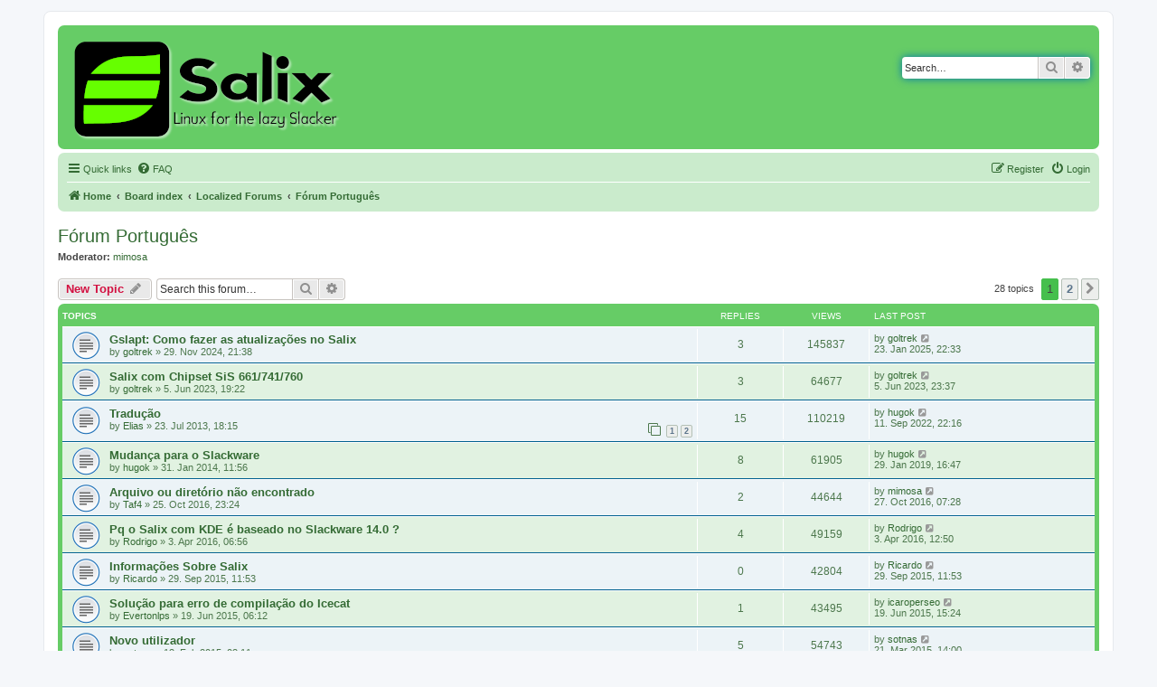

--- FILE ---
content_type: text/html; charset=UTF-8
request_url: https://forum.salixos.org/viewforum.php?f=36&sid=249f3668b8a0e316f22fee422f6172a8
body_size: 8257
content:
<!DOCTYPE html>
<html dir="ltr" lang="en-gb">
<head>
<meta charset="utf-8" />
<meta http-equiv="X-UA-Compatible" content="IE=edge">
<meta name="viewport" content="width=device-width, initial-scale=1" />

<title>Fórum Português - Salix Forums</title>

	<link rel="alternate" type="application/atom+xml" title="Feed - Salix Forums" href="/app.php/feed?sid=0f271dcb12e2fd18e19ec1cab126fe82">	<link rel="alternate" type="application/atom+xml" title="Feed - News" href="/app.php/feed/news?sid=0f271dcb12e2fd18e19ec1cab126fe82">						
	<link rel="canonical" href="https://forum.salixos.org/viewforum.php?f=36">

<!--
	phpBB style name: prosilver
	Based on style:   prosilver (this is the default phpBB3 style)
	Original author:  Tom Beddard ( http://www.subBlue.com/ )
	Modified by:
-->

<link href="./assets/css/font-awesome.min.css?assets_version=60" rel="stylesheet">
<link href="./styles/prosalix/theme/stylesheet.css?assets_version=60" rel="stylesheet">
<link href="./styles/prosalix/theme/en/stylesheet.css?assets_version=60" rel="stylesheet">




<!--[if lte IE 9]>
	<link href="./styles/prosalix/theme/tweaks.css?assets_version=60" rel="stylesheet">
<![endif]-->





</head>
<body id="phpbb" class="nojs notouch section-viewforum ltr ">


<div id="wrap" class="wrap">
	<a id="top" class="top-anchor" accesskey="t"></a>
	<div id="page-header">
		<div class="headerbar" role="banner">
					<div class="inner">

			<div id="site-description" class="site-description">
		<a id="logo" class="logo" href="https://salixos.org" title="Home">
					<span class="site_logo"></span>
				</a>
				<p class="skiplink"><a href="#start_here">Skip to content</a></p>
			</div>

									<div id="search-box" class="search-box search-header" role="search">
				<form action="./search.php?sid=0f271dcb12e2fd18e19ec1cab126fe82" method="get" id="search">
				<fieldset>
					<input name="keywords" id="keywords" type="search" maxlength="128" title="Search for keywords" class="inputbox search tiny" size="20" value="" placeholder="Search…" />
					<button class="button button-search" type="submit" title="Search">
						<i class="icon fa-search fa-fw" aria-hidden="true"></i><span class="sr-only">Search</span>
					</button>
					<a href="./search.php?sid=0f271dcb12e2fd18e19ec1cab126fe82" class="button button-search-end" title="Advanced search">
						<i class="icon fa-cog fa-fw" aria-hidden="true"></i><span class="sr-only">Advanced search</span>
					</a>
					<input type="hidden" name="sid" value="0f271dcb12e2fd18e19ec1cab126fe82" />

				</fieldset>
				</form>
			</div>
						
			</div>
					</div>
				<div class="navbar" role="navigation">
	<div class="inner">

	<ul id="nav-main" class="nav-main linklist" role="menubar">

		<li id="quick-links" class="quick-links dropdown-container responsive-menu" data-skip-responsive="true">
			<a href="#" class="dropdown-trigger">
				<i class="icon fa-bars fa-fw" aria-hidden="true"></i><span>Quick links</span>
			</a>
			<div class="dropdown">
				<div class="pointer"><div class="pointer-inner"></div></div>
				<ul class="dropdown-contents" role="menu">
					
											<li class="separator"></li>
																			<li>
								<a href="./search.php?search_id=unanswered&amp;sid=0f271dcb12e2fd18e19ec1cab126fe82" role="menuitem">
									<i class="icon fa-file-o fa-fw icon-gray" aria-hidden="true"></i><span>Unanswered topics</span>
								</a>
							</li>
							<li class="separator"></li>
							<li>
								<a href="./search.php?sid=0f271dcb12e2fd18e19ec1cab126fe82" role="menuitem">
									<i class="icon fa-search fa-fw" aria-hidden="true"></i><span>Search</span>
								</a>
							</li>
					
										<li class="separator"></li>

									</ul>
			</div>
		</li>

				<li data-skip-responsive="true">
			<a href="/app.php/help/faq?sid=0f271dcb12e2fd18e19ec1cab126fe82" rel="help" title="Frequently Asked Questions" role="menuitem">
				<i class="icon fa-question-circle fa-fw" aria-hidden="true"></i><span>FAQ</span>
			</a>
		</li>
						
			<li class="rightside"  data-skip-responsive="true">
			<a href="./ucp.php?mode=login&amp;redirect=viewforum.php%3Ff%3D36&amp;sid=0f271dcb12e2fd18e19ec1cab126fe82" title="Login" accesskey="x" role="menuitem">
				<i class="icon fa-power-off fa-fw" aria-hidden="true"></i><span>Login</span>
			</a>
		</li>
					<li class="rightside" data-skip-responsive="true">
				<a href="./ucp.php?mode=register&amp;sid=0f271dcb12e2fd18e19ec1cab126fe82" role="menuitem">
					<i class="icon fa-pencil-square-o  fa-fw" aria-hidden="true"></i><span>Register</span>
				</a>
			</li>
						</ul>

	<ul id="nav-breadcrumbs" class="nav-breadcrumbs linklist navlinks" role="menubar">
				
		
		<li class="breadcrumbs" itemscope itemtype="https://schema.org/BreadcrumbList">

							<span class="crumb" itemtype="https://schema.org/ListItem" itemprop="itemListElement" itemscope><a itemprop="item" href="https://salixos.org" data-navbar-reference="home"><i class="icon fa-home fa-fw" aria-hidden="true"></i><span itemprop="name">Home</span></a><meta itemprop="position" content="1" /></span>
			
							<span class="crumb" itemtype="https://schema.org/ListItem" itemprop="itemListElement" itemscope><a itemprop="item" href="./index.php?sid=0f271dcb12e2fd18e19ec1cab126fe82" accesskey="h" data-navbar-reference="index"><span itemprop="name">Board index</span></a><meta itemprop="position" content="2" /></span>

											
								<span class="crumb" itemtype="https://schema.org/ListItem" itemprop="itemListElement" itemscope data-forum-id="26"><a itemprop="item" href="./viewforum.php?f=26&amp;sid=0f271dcb12e2fd18e19ec1cab126fe82"><span itemprop="name">Localized Forums</span></a><meta itemprop="position" content="3" /></span>
															
								<span class="crumb" itemtype="https://schema.org/ListItem" itemprop="itemListElement" itemscope data-forum-id="36"><a itemprop="item" href="./viewforum.php?f=36&amp;sid=0f271dcb12e2fd18e19ec1cab126fe82"><span itemprop="name">Fórum Português</span></a><meta itemprop="position" content="4" /></span>
							
					</li>

		
					<li class="rightside responsive-search">
				<a href="./search.php?sid=0f271dcb12e2fd18e19ec1cab126fe82" title="View the advanced search options" role="menuitem">
					<i class="icon fa-search fa-fw" aria-hidden="true"></i><span class="sr-only">Search</span>
				</a>
			</li>
			</ul>

	</div>
</div>
	</div>

	
	<a id="start_here" class="anchor"></a>
	<div id="page-body" class="page-body" role="main">
		
		<h2 class="forum-title"><a href="./viewforum.php?f=36&amp;sid=0f271dcb12e2fd18e19ec1cab126fe82">Fórum Português</a></h2>
<div>
	<!-- NOTE: remove the style="display: none" when you want to have the forum description on the forum body -->
	<div style="display: none !important;">Portuguese forum<br /></div>	<p><strong>Moderator:</strong> <a href="./memberlist.php?mode=viewprofile&amp;u=439&amp;sid=0f271dcb12e2fd18e19ec1cab126fe82" class="username">mimosa</a></p></div>



	<div class="action-bar bar-top">

				
		<a href="./posting.php?mode=post&amp;f=36&amp;sid=0f271dcb12e2fd18e19ec1cab126fe82" class="button" title="Post a new topic">
							<span>New Topic</span> <i class="icon fa-pencil fa-fw" aria-hidden="true"></i>
					</a>
				
			<div class="search-box" role="search">
			<form method="get" id="forum-search" action="./search.php?sid=0f271dcb12e2fd18e19ec1cab126fe82">
			<fieldset>
				<input class="inputbox search tiny" type="search" name="keywords" id="search_keywords" size="20" placeholder="Search this forum…" />
				<button class="button button-search" type="submit" title="Search">
					<i class="icon fa-search fa-fw" aria-hidden="true"></i><span class="sr-only">Search</span>
				</button>
				<a href="./search.php?fid%5B%5D=36&amp;sid=0f271dcb12e2fd18e19ec1cab126fe82" class="button button-search-end" title="Advanced search">
					<i class="icon fa-cog fa-fw" aria-hidden="true"></i><span class="sr-only">Advanced search</span>
				</a>
				<input type="hidden" name="fid[0]" value="36" />
<input type="hidden" name="sid" value="0f271dcb12e2fd18e19ec1cab126fe82" />

			</fieldset>
			</form>
		</div>
	
	<div class="pagination">
				28 topics
					<ul>
		<li class="active"><span>1</span></li>
				<li><a class="button" href="./viewforum.php?f=36&amp;sid=0f271dcb12e2fd18e19ec1cab126fe82&amp;start=25" role="button">2</a></li>
				<li class="arrow next"><a class="button button-icon-only" href="./viewforum.php?f=36&amp;sid=0f271dcb12e2fd18e19ec1cab126fe82&amp;start=25" rel="next" role="button"><i class="icon fa-chevron-right fa-fw" aria-hidden="true"></i><span class="sr-only">Next</span></a></li>
	</ul>
			</div>

	</div>




	
			<div class="forumbg">
		<div class="inner">
		<ul class="topiclist">
			<li class="header">
				<dl class="row-item">
					<dt><div class="list-inner">Topics</div></dt>
					<dd class="posts">Replies</dd>
					<dd class="views">Views</dd>
					<dd class="lastpost"><span>Last post</span></dd>
				</dl>
			</li>
		</ul>
		<ul class="topiclist topics">
	
				<li class="row bg1">
						<dl class="row-item topic_read">
				<dt title="No unread posts">
										<div class="list-inner">
																		<a href="./viewtopic.php?t=8803&amp;sid=0f271dcb12e2fd18e19ec1cab126fe82" class="topictitle">Gslapt: Como fazer as atualizações no Salix</a>																								<br />
						
												<div class="responsive-show" style="display: none;">
							Last post by <a href="./memberlist.php?mode=viewprofile&amp;u=5709&amp;sid=0f271dcb12e2fd18e19ec1cab126fe82" class="username">goltrek</a> &laquo; <a href="./viewtopic.php?p=50091&amp;sid=0f271dcb12e2fd18e19ec1cab126fe82#p50091" title="Go to last post"><time datetime="2025-01-23T22:33:05+00:00">23. Jan 2025, 22:33</time></a>
													</div>
														<span class="responsive-show left-box" style="display: none;">Replies: <strong>3</strong></span>
													
						<div class="topic-poster responsive-hide left-box">
																												by <a href="./memberlist.php?mode=viewprofile&amp;u=5709&amp;sid=0f271dcb12e2fd18e19ec1cab126fe82" class="username">goltrek</a> &raquo; <time datetime="2024-11-29T21:38:17+00:00">29. Nov 2024, 21:38</time>
																				</div>

						
											</div>
				</dt>
				<dd class="posts">3 <dfn>Replies</dfn></dd>
				<dd class="views">145837 <dfn>Views</dfn></dd>
				<dd class="lastpost">
					<span><dfn>Last post </dfn>by <a href="./memberlist.php?mode=viewprofile&amp;u=5709&amp;sid=0f271dcb12e2fd18e19ec1cab126fe82" class="username">goltrek</a>													<a href="./viewtopic.php?p=50091&amp;sid=0f271dcb12e2fd18e19ec1cab126fe82#p50091" title="Go to last post">
								<i class="icon fa-external-link-square fa-fw icon-lightgray icon-md" aria-hidden="true"></i><span class="sr-only"></span>
							</a>
												<br /><time datetime="2025-01-23T22:33:05+00:00">23. Jan 2025, 22:33</time>
					</span>
				</dd>
			</dl>
					</li>
		
	

	
	
				<li class="row bg2">
						<dl class="row-item topic_read">
				<dt title="No unread posts">
										<div class="list-inner">
																		<a href="./viewtopic.php?t=8628&amp;sid=0f271dcb12e2fd18e19ec1cab126fe82" class="topictitle">Salix com Chipset SiS 661/741/760</a>																								<br />
						
												<div class="responsive-show" style="display: none;">
							Last post by <a href="./memberlist.php?mode=viewprofile&amp;u=5709&amp;sid=0f271dcb12e2fd18e19ec1cab126fe82" class="username">goltrek</a> &laquo; <a href="./viewtopic.php?p=49217&amp;sid=0f271dcb12e2fd18e19ec1cab126fe82#p49217" title="Go to last post"><time datetime="2023-06-05T23:37:23+00:00">5. Jun 2023, 23:37</time></a>
													</div>
														<span class="responsive-show left-box" style="display: none;">Replies: <strong>3</strong></span>
													
						<div class="topic-poster responsive-hide left-box">
																												by <a href="./memberlist.php?mode=viewprofile&amp;u=5709&amp;sid=0f271dcb12e2fd18e19ec1cab126fe82" class="username">goltrek</a> &raquo; <time datetime="2023-06-05T19:22:46+00:00">5. Jun 2023, 19:22</time>
																				</div>

						
											</div>
				</dt>
				<dd class="posts">3 <dfn>Replies</dfn></dd>
				<dd class="views">64677 <dfn>Views</dfn></dd>
				<dd class="lastpost">
					<span><dfn>Last post </dfn>by <a href="./memberlist.php?mode=viewprofile&amp;u=5709&amp;sid=0f271dcb12e2fd18e19ec1cab126fe82" class="username">goltrek</a>													<a href="./viewtopic.php?p=49217&amp;sid=0f271dcb12e2fd18e19ec1cab126fe82#p49217" title="Go to last post">
								<i class="icon fa-external-link-square fa-fw icon-lightgray icon-md" aria-hidden="true"></i><span class="sr-only"></span>
							</a>
												<br /><time datetime="2023-06-05T23:37:23+00:00">5. Jun 2023, 23:37</time>
					</span>
				</dd>
			</dl>
					</li>
		
	

	
	
				<li class="row bg1">
						<dl class="row-item topic_read">
				<dt title="No unread posts">
										<div class="list-inner">
																		<a href="./viewtopic.php?t=4796&amp;sid=0f271dcb12e2fd18e19ec1cab126fe82" class="topictitle">Tradução</a>																								<br />
						
												<div class="responsive-show" style="display: none;">
							Last post by <a href="./memberlist.php?mode=viewprofile&amp;u=2040&amp;sid=0f271dcb12e2fd18e19ec1cab126fe82" class="username">hugok</a> &laquo; <a href="./viewtopic.php?p=47994&amp;sid=0f271dcb12e2fd18e19ec1cab126fe82#p47994" title="Go to last post"><time datetime="2022-09-11T22:16:08+00:00">11. Sep 2022, 22:16</time></a>
													</div>
														<span class="responsive-show left-box" style="display: none;">Replies: <strong>15</strong></span>
													
						<div class="topic-poster responsive-hide left-box">
																												by <a href="./memberlist.php?mode=viewprofile&amp;u=3256&amp;sid=0f271dcb12e2fd18e19ec1cab126fe82" class="username">Elias</a> &raquo; <time datetime="2013-07-23T18:15:26+00:00">23. Jul 2013, 18:15</time>
																				</div>

												<div class="pagination">
							<span><i class="icon fa-clone fa-fw" aria-hidden="true"></i></span>
							<ul>
															<li><a class="button" href="./viewtopic.php?t=4796&amp;sid=0f271dcb12e2fd18e19ec1cab126fe82">1</a></li>
																							<li><a class="button" href="./viewtopic.php?t=4796&amp;sid=0f271dcb12e2fd18e19ec1cab126fe82&amp;start=10">2</a></li>
																																													</ul>
						</div>
						
											</div>
				</dt>
				<dd class="posts">15 <dfn>Replies</dfn></dd>
				<dd class="views">110219 <dfn>Views</dfn></dd>
				<dd class="lastpost">
					<span><dfn>Last post </dfn>by <a href="./memberlist.php?mode=viewprofile&amp;u=2040&amp;sid=0f271dcb12e2fd18e19ec1cab126fe82" class="username">hugok</a>													<a href="./viewtopic.php?p=47994&amp;sid=0f271dcb12e2fd18e19ec1cab126fe82#p47994" title="Go to last post">
								<i class="icon fa-external-link-square fa-fw icon-lightgray icon-md" aria-hidden="true"></i><span class="sr-only"></span>
							</a>
												<br /><time datetime="2022-09-11T22:16:08+00:00">11. Sep 2022, 22:16</time>
					</span>
				</dd>
			</dl>
					</li>
		
	

	
	
				<li class="row bg2">
						<dl class="row-item topic_read">
				<dt title="No unread posts">
										<div class="list-inner">
																		<a href="./viewtopic.php?t=5092&amp;sid=0f271dcb12e2fd18e19ec1cab126fe82" class="topictitle">Mudança para o Slackware</a>																								<br />
						
												<div class="responsive-show" style="display: none;">
							Last post by <a href="./memberlist.php?mode=viewprofile&amp;u=2040&amp;sid=0f271dcb12e2fd18e19ec1cab126fe82" class="username">hugok</a> &laquo; <a href="./viewtopic.php?p=44884&amp;sid=0f271dcb12e2fd18e19ec1cab126fe82#p44884" title="Go to last post"><time datetime="2019-01-29T16:47:24+00:00">29. Jan 2019, 16:47</time></a>
													</div>
														<span class="responsive-show left-box" style="display: none;">Replies: <strong>8</strong></span>
													
						<div class="topic-poster responsive-hide left-box">
																												by <a href="./memberlist.php?mode=viewprofile&amp;u=2040&amp;sid=0f271dcb12e2fd18e19ec1cab126fe82" class="username">hugok</a> &raquo; <time datetime="2014-01-31T11:56:53+00:00">31. Jan 2014, 11:56</time>
																				</div>

						
											</div>
				</dt>
				<dd class="posts">8 <dfn>Replies</dfn></dd>
				<dd class="views">61905 <dfn>Views</dfn></dd>
				<dd class="lastpost">
					<span><dfn>Last post </dfn>by <a href="./memberlist.php?mode=viewprofile&amp;u=2040&amp;sid=0f271dcb12e2fd18e19ec1cab126fe82" class="username">hugok</a>													<a href="./viewtopic.php?p=44884&amp;sid=0f271dcb12e2fd18e19ec1cab126fe82#p44884" title="Go to last post">
								<i class="icon fa-external-link-square fa-fw icon-lightgray icon-md" aria-hidden="true"></i><span class="sr-only"></span>
							</a>
												<br /><time datetime="2019-01-29T16:47:24+00:00">29. Jan 2019, 16:47</time>
					</span>
				</dd>
			</dl>
					</li>
		
	

	
	
				<li class="row bg1">
						<dl class="row-item topic_read">
				<dt title="No unread posts">
										<div class="list-inner">
																		<a href="./viewtopic.php?t=7128&amp;sid=0f271dcb12e2fd18e19ec1cab126fe82" class="topictitle">Arquivo ou diretório não encontrado</a>																								<br />
						
												<div class="responsive-show" style="display: none;">
							Last post by <a href="./memberlist.php?mode=viewprofile&amp;u=439&amp;sid=0f271dcb12e2fd18e19ec1cab126fe82" class="username">mimosa</a> &laquo; <a href="./viewtopic.php?p=41245&amp;sid=0f271dcb12e2fd18e19ec1cab126fe82#p41245" title="Go to last post"><time datetime="2016-10-27T07:28:17+00:00">27. Oct 2016, 07:28</time></a>
													</div>
														<span class="responsive-show left-box" style="display: none;">Replies: <strong>2</strong></span>
													
						<div class="topic-poster responsive-hide left-box">
																												by <a href="./memberlist.php?mode=viewprofile&amp;u=4439&amp;sid=0f271dcb12e2fd18e19ec1cab126fe82" class="username">Taf4</a> &raquo; <time datetime="2016-10-25T23:24:22+00:00">25. Oct 2016, 23:24</time>
																				</div>

						
											</div>
				</dt>
				<dd class="posts">2 <dfn>Replies</dfn></dd>
				<dd class="views">44644 <dfn>Views</dfn></dd>
				<dd class="lastpost">
					<span><dfn>Last post </dfn>by <a href="./memberlist.php?mode=viewprofile&amp;u=439&amp;sid=0f271dcb12e2fd18e19ec1cab126fe82" class="username">mimosa</a>													<a href="./viewtopic.php?p=41245&amp;sid=0f271dcb12e2fd18e19ec1cab126fe82#p41245" title="Go to last post">
								<i class="icon fa-external-link-square fa-fw icon-lightgray icon-md" aria-hidden="true"></i><span class="sr-only"></span>
							</a>
												<br /><time datetime="2016-10-27T07:28:17+00:00">27. Oct 2016, 07:28</time>
					</span>
				</dd>
			</dl>
					</li>
		
	

	
	
				<li class="row bg2">
						<dl class="row-item topic_read">
				<dt title="No unread posts">
										<div class="list-inner">
																		<a href="./viewtopic.php?t=6912&amp;sid=0f271dcb12e2fd18e19ec1cab126fe82" class="topictitle">Pq o Salix com KDE é baseado no Slackware 14.0 ?</a>																								<br />
						
												<div class="responsive-show" style="display: none;">
							Last post by <a href="./memberlist.php?mode=viewprofile&amp;u=4333&amp;sid=0f271dcb12e2fd18e19ec1cab126fe82" class="username">Rodrigo</a> &laquo; <a href="./viewtopic.php?p=39873&amp;sid=0f271dcb12e2fd18e19ec1cab126fe82#p39873" title="Go to last post"><time datetime="2016-04-03T12:50:05+00:00">3. Apr 2016, 12:50</time></a>
													</div>
														<span class="responsive-show left-box" style="display: none;">Replies: <strong>4</strong></span>
													
						<div class="topic-poster responsive-hide left-box">
																												by <a href="./memberlist.php?mode=viewprofile&amp;u=4333&amp;sid=0f271dcb12e2fd18e19ec1cab126fe82" class="username">Rodrigo</a> &raquo; <time datetime="2016-04-03T06:56:16+00:00">3. Apr 2016, 06:56</time>
																				</div>

						
											</div>
				</dt>
				<dd class="posts">4 <dfn>Replies</dfn></dd>
				<dd class="views">49159 <dfn>Views</dfn></dd>
				<dd class="lastpost">
					<span><dfn>Last post </dfn>by <a href="./memberlist.php?mode=viewprofile&amp;u=4333&amp;sid=0f271dcb12e2fd18e19ec1cab126fe82" class="username">Rodrigo</a>													<a href="./viewtopic.php?p=39873&amp;sid=0f271dcb12e2fd18e19ec1cab126fe82#p39873" title="Go to last post">
								<i class="icon fa-external-link-square fa-fw icon-lightgray icon-md" aria-hidden="true"></i><span class="sr-only"></span>
							</a>
												<br /><time datetime="2016-04-03T12:50:05+00:00">3. Apr 2016, 12:50</time>
					</span>
				</dd>
			</dl>
					</li>
		
	

	
	
				<li class="row bg1">
						<dl class="row-item topic_read">
				<dt title="No unread posts">
										<div class="list-inner">
																		<a href="./viewtopic.php?t=6677&amp;sid=0f271dcb12e2fd18e19ec1cab126fe82" class="topictitle">Informações Sobre Salix</a>																								<br />
						
												<div class="responsive-show" style="display: none;">
							Last post by <a href="./memberlist.php?mode=viewprofile&amp;u=4229&amp;sid=0f271dcb12e2fd18e19ec1cab126fe82" class="username">Ricardo</a> &laquo; <a href="./viewtopic.php?p=38620&amp;sid=0f271dcb12e2fd18e19ec1cab126fe82#p38620" title="Go to last post"><time datetime="2015-09-29T11:53:41+00:00">29. Sep 2015, 11:53</time></a>
													</div>
													
						<div class="topic-poster responsive-hide left-box">
																												by <a href="./memberlist.php?mode=viewprofile&amp;u=4229&amp;sid=0f271dcb12e2fd18e19ec1cab126fe82" class="username">Ricardo</a> &raquo; <time datetime="2015-09-29T11:53:41+00:00">29. Sep 2015, 11:53</time>
																				</div>

						
											</div>
				</dt>
				<dd class="posts">0 <dfn>Replies</dfn></dd>
				<dd class="views">42804 <dfn>Views</dfn></dd>
				<dd class="lastpost">
					<span><dfn>Last post </dfn>by <a href="./memberlist.php?mode=viewprofile&amp;u=4229&amp;sid=0f271dcb12e2fd18e19ec1cab126fe82" class="username">Ricardo</a>													<a href="./viewtopic.php?p=38620&amp;sid=0f271dcb12e2fd18e19ec1cab126fe82#p38620" title="Go to last post">
								<i class="icon fa-external-link-square fa-fw icon-lightgray icon-md" aria-hidden="true"></i><span class="sr-only"></span>
							</a>
												<br /><time datetime="2015-09-29T11:53:41+00:00">29. Sep 2015, 11:53</time>
					</span>
				</dd>
			</dl>
					</li>
		
	

	
	
				<li class="row bg2">
						<dl class="row-item topic_read">
				<dt title="No unread posts">
										<div class="list-inner">
																		<a href="./viewtopic.php?t=6581&amp;sid=0f271dcb12e2fd18e19ec1cab126fe82" class="topictitle">Solução para erro de compilação do Icecat</a>																								<br />
						
												<div class="responsive-show" style="display: none;">
							Last post by <a href="./memberlist.php?mode=viewprofile&amp;u=3943&amp;sid=0f271dcb12e2fd18e19ec1cab126fe82" class="username">icaroperseo</a> &laquo; <a href="./viewtopic.php?p=38145&amp;sid=0f271dcb12e2fd18e19ec1cab126fe82#p38145" title="Go to last post"><time datetime="2015-06-19T15:24:06+00:00">19. Jun 2015, 15:24</time></a>
													</div>
														<span class="responsive-show left-box" style="display: none;">Replies: <strong>1</strong></span>
													
						<div class="topic-poster responsive-hide left-box">
																												by <a href="./memberlist.php?mode=viewprofile&amp;u=4185&amp;sid=0f271dcb12e2fd18e19ec1cab126fe82" class="username">Evertonlps</a> &raquo; <time datetime="2015-06-19T06:12:33+00:00">19. Jun 2015, 06:12</time>
																				</div>

						
											</div>
				</dt>
				<dd class="posts">1 <dfn>Replies</dfn></dd>
				<dd class="views">43495 <dfn>Views</dfn></dd>
				<dd class="lastpost">
					<span><dfn>Last post </dfn>by <a href="./memberlist.php?mode=viewprofile&amp;u=3943&amp;sid=0f271dcb12e2fd18e19ec1cab126fe82" class="username">icaroperseo</a>													<a href="./viewtopic.php?p=38145&amp;sid=0f271dcb12e2fd18e19ec1cab126fe82#p38145" title="Go to last post">
								<i class="icon fa-external-link-square fa-fw icon-lightgray icon-md" aria-hidden="true"></i><span class="sr-only"></span>
							</a>
												<br /><time datetime="2015-06-19T15:24:06+00:00">19. Jun 2015, 15:24</time>
					</span>
				</dd>
			</dl>
					</li>
		
	

	
	
				<li class="row bg1">
						<dl class="row-item topic_read">
				<dt title="No unread posts">
										<div class="list-inner">
																		<a href="./viewtopic.php?t=6420&amp;sid=0f271dcb12e2fd18e19ec1cab126fe82" class="topictitle">Novo utilizador</a>																								<br />
						
												<div class="responsive-show" style="display: none;">
							Last post by <a href="./memberlist.php?mode=viewprofile&amp;u=4050&amp;sid=0f271dcb12e2fd18e19ec1cab126fe82" class="username">sotnas</a> &laquo; <a href="./viewtopic.php?p=37660&amp;sid=0f271dcb12e2fd18e19ec1cab126fe82#p37660" title="Go to last post"><time datetime="2015-03-21T14:00:25+00:00">21. Mar 2015, 14:00</time></a>
													</div>
														<span class="responsive-show left-box" style="display: none;">Replies: <strong>5</strong></span>
													
						<div class="topic-poster responsive-hide left-box">
																												by <a href="./memberlist.php?mode=viewprofile&amp;u=4050&amp;sid=0f271dcb12e2fd18e19ec1cab126fe82" class="username">sotnas</a> &raquo; <time datetime="2015-02-13T03:11:07+00:00">13. Feb 2015, 03:11</time>
																				</div>

						
											</div>
				</dt>
				<dd class="posts">5 <dfn>Replies</dfn></dd>
				<dd class="views">54743 <dfn>Views</dfn></dd>
				<dd class="lastpost">
					<span><dfn>Last post </dfn>by <a href="./memberlist.php?mode=viewprofile&amp;u=4050&amp;sid=0f271dcb12e2fd18e19ec1cab126fe82" class="username">sotnas</a>													<a href="./viewtopic.php?p=37660&amp;sid=0f271dcb12e2fd18e19ec1cab126fe82#p37660" title="Go to last post">
								<i class="icon fa-external-link-square fa-fw icon-lightgray icon-md" aria-hidden="true"></i><span class="sr-only"></span>
							</a>
												<br /><time datetime="2015-03-21T14:00:25+00:00">21. Mar 2015, 14:00</time>
					</span>
				</dd>
			</dl>
					</li>
		
	

	
	
				<li class="row bg2">
						<dl class="row-item topic_read">
				<dt title="No unread posts">
										<div class="list-inner">
																		<a href="./viewtopic.php?t=6442&amp;sid=0f271dcb12e2fd18e19ec1cab126fe82" class="topictitle">multiboot</a>																								<br />
						
												<div class="responsive-show" style="display: none;">
							Last post by <a href="./memberlist.php?mode=viewprofile&amp;u=68&amp;sid=0f271dcb12e2fd18e19ec1cab126fe82" style="color: #00AA00;" class="username-coloured">laprjns</a> &laquo; <a href="./viewtopic.php?p=37560&amp;sid=0f271dcb12e2fd18e19ec1cab126fe82#p37560" title="Go to last post"><time datetime="2015-03-08T11:56:35+00:00">8. Mar 2015, 11:56</time></a>
													</div>
														<span class="responsive-show left-box" style="display: none;">Replies: <strong>1</strong></span>
													
						<div class="topic-poster responsive-hide left-box">
																												by <a href="./memberlist.php?mode=viewprofile&amp;u=4074&amp;sid=0f271dcb12e2fd18e19ec1cab126fe82" class="username">ptrin</a> &raquo; <time datetime="2015-03-03T19:01:48+00:00">3. Mar 2015, 19:01</time>
																				</div>

						
											</div>
				</dt>
				<dd class="posts">1 <dfn>Replies</dfn></dd>
				<dd class="views">43324 <dfn>Views</dfn></dd>
				<dd class="lastpost">
					<span><dfn>Last post </dfn>by <a href="./memberlist.php?mode=viewprofile&amp;u=68&amp;sid=0f271dcb12e2fd18e19ec1cab126fe82" style="color: #00AA00;" class="username-coloured">laprjns</a>													<a href="./viewtopic.php?p=37560&amp;sid=0f271dcb12e2fd18e19ec1cab126fe82#p37560" title="Go to last post">
								<i class="icon fa-external-link-square fa-fw icon-lightgray icon-md" aria-hidden="true"></i><span class="sr-only"></span>
							</a>
												<br /><time datetime="2015-03-08T11:56:35+00:00">8. Mar 2015, 11:56</time>
					</span>
				</dd>
			</dl>
					</li>
		
	

	
	
				<li class="row bg1">
						<dl class="row-item topic_read">
				<dt title="No unread posts">
										<div class="list-inner">
																		<a href="./viewtopic.php?t=6436&amp;sid=0f271dcb12e2fd18e19ec1cab126fe82" class="topictitle">Adicionar ppa do google-chrome</a>																								<br />
						
												<div class="responsive-show" style="display: none;">
							Last post by <a href="./memberlist.php?mode=viewprofile&amp;u=4067&amp;sid=0f271dcb12e2fd18e19ec1cab126fe82" class="username">c b c</a> &laquo; <a href="./viewtopic.php?p=37500&amp;sid=0f271dcb12e2fd18e19ec1cab126fe82#p37500" title="Go to last post"><time datetime="2015-02-26T14:00:36+00:00">26. Feb 2015, 14:00</time></a>
													</div>
													
						<div class="topic-poster responsive-hide left-box">
																												by <a href="./memberlist.php?mode=viewprofile&amp;u=4067&amp;sid=0f271dcb12e2fd18e19ec1cab126fe82" class="username">c b c</a> &raquo; <time datetime="2015-02-26T14:00:36+00:00">26. Feb 2015, 14:00</time>
																				</div>

						
											</div>
				</dt>
				<dd class="posts">0 <dfn>Replies</dfn></dd>
				<dd class="views">41205 <dfn>Views</dfn></dd>
				<dd class="lastpost">
					<span><dfn>Last post </dfn>by <a href="./memberlist.php?mode=viewprofile&amp;u=4067&amp;sid=0f271dcb12e2fd18e19ec1cab126fe82" class="username">c b c</a>													<a href="./viewtopic.php?p=37500&amp;sid=0f271dcb12e2fd18e19ec1cab126fe82#p37500" title="Go to last post">
								<i class="icon fa-external-link-square fa-fw icon-lightgray icon-md" aria-hidden="true"></i><span class="sr-only"></span>
							</a>
												<br /><time datetime="2015-02-26T14:00:36+00:00">26. Feb 2015, 14:00</time>
					</span>
				</dd>
			</dl>
					</li>
		
	

	
	
				<li class="row bg2">
						<dl class="row-item topic_read">
				<dt title="No unread posts">
										<div class="list-inner">
																		<a href="./viewtopic.php?t=5205&amp;sid=0f271dcb12e2fd18e19ec1cab126fe82" class="topictitle">Slint</a>																								<br />
						
												<div class="responsive-show" style="display: none;">
							Last post by <a href="./memberlist.php?mode=viewprofile&amp;u=1888&amp;sid=0f271dcb12e2fd18e19ec1cab126fe82" class="username">portaro</a> &laquo; <a href="./viewtopic.php?p=34083&amp;sid=0f271dcb12e2fd18e19ec1cab126fe82#p34083" title="Go to last post"><time datetime="2014-05-17T01:24:04+00:00">17. May 2014, 01:24</time></a>
													</div>
														<span class="responsive-show left-box" style="display: none;">Replies: <strong>4</strong></span>
													
						<div class="topic-poster responsive-hide left-box">
																												by <a href="./memberlist.php?mode=viewprofile&amp;u=2040&amp;sid=0f271dcb12e2fd18e19ec1cab126fe82" class="username">hugok</a> &raquo; <time datetime="2014-03-22T19:59:19+00:00">22. Mar 2014, 19:59</time>
																				</div>

						
											</div>
				</dt>
				<dd class="posts">4 <dfn>Replies</dfn></dd>
				<dd class="views">49992 <dfn>Views</dfn></dd>
				<dd class="lastpost">
					<span><dfn>Last post </dfn>by <a href="./memberlist.php?mode=viewprofile&amp;u=1888&amp;sid=0f271dcb12e2fd18e19ec1cab126fe82" class="username">portaro</a>													<a href="./viewtopic.php?p=34083&amp;sid=0f271dcb12e2fd18e19ec1cab126fe82#p34083" title="Go to last post">
								<i class="icon fa-external-link-square fa-fw icon-lightgray icon-md" aria-hidden="true"></i><span class="sr-only"></span>
							</a>
												<br /><time datetime="2014-05-17T01:24:04+00:00">17. May 2014, 01:24</time>
					</span>
				</dd>
			</dl>
					</li>
		
	

	
	
				<li class="row bg1">
						<dl class="row-item topic_read">
				<dt title="No unread posts">
										<div class="list-inner">
																		<a href="./viewtopic.php?t=5038&amp;sid=0f271dcb12e2fd18e19ec1cab126fe82" class="topictitle">Problemas com xfburn</a>																								<br />
						
												<div class="responsive-show" style="display: none;">
							Last post by <a href="./memberlist.php?mode=viewprofile&amp;u=1888&amp;sid=0f271dcb12e2fd18e19ec1cab126fe82" class="username">portaro</a> &laquo; <a href="./viewtopic.php?p=34005&amp;sid=0f271dcb12e2fd18e19ec1cab126fe82#p34005" title="Go to last post"><time datetime="2014-05-10T02:21:59+00:00">10. May 2014, 02:21</time></a>
													</div>
														<span class="responsive-show left-box" style="display: none;">Replies: <strong>12</strong></span>
													
						<div class="topic-poster responsive-hide left-box">
																												by <a href="./memberlist.php?mode=viewprofile&amp;u=170&amp;sid=0f271dcb12e2fd18e19ec1cab126fe82" class="username">antmon</a> &raquo; <time datetime="2013-12-18T12:03:50+00:00">18. Dec 2013, 12:03</time>
																				</div>

												<div class="pagination">
							<span><i class="icon fa-clone fa-fw" aria-hidden="true"></i></span>
							<ul>
															<li><a class="button" href="./viewtopic.php?t=5038&amp;sid=0f271dcb12e2fd18e19ec1cab126fe82">1</a></li>
																							<li><a class="button" href="./viewtopic.php?t=5038&amp;sid=0f271dcb12e2fd18e19ec1cab126fe82&amp;start=10">2</a></li>
																																													</ul>
						</div>
						
											</div>
				</dt>
				<dd class="posts">12 <dfn>Replies</dfn></dd>
				<dd class="views">81083 <dfn>Views</dfn></dd>
				<dd class="lastpost">
					<span><dfn>Last post </dfn>by <a href="./memberlist.php?mode=viewprofile&amp;u=1888&amp;sid=0f271dcb12e2fd18e19ec1cab126fe82" class="username">portaro</a>													<a href="./viewtopic.php?p=34005&amp;sid=0f271dcb12e2fd18e19ec1cab126fe82#p34005" title="Go to last post">
								<i class="icon fa-external-link-square fa-fw icon-lightgray icon-md" aria-hidden="true"></i><span class="sr-only"></span>
							</a>
												<br /><time datetime="2014-05-10T02:21:59+00:00">10. May 2014, 02:21</time>
					</span>
				</dd>
			</dl>
					</li>
		
	

	
	
				<li class="row bg2">
						<dl class="row-item topic_read">
				<dt title="No unread posts">
										<div class="list-inner">
																		<a href="./viewtopic.php?t=5356&amp;sid=0f271dcb12e2fd18e19ec1cab126fe82" class="topictitle">Usos do Zim</a>																								<br />
						
												<div class="responsive-show" style="display: none;">
							Last post by <a href="./memberlist.php?mode=viewprofile&amp;u=1888&amp;sid=0f271dcb12e2fd18e19ec1cab126fe82" class="username">portaro</a> &laquo; <a href="./viewtopic.php?p=34003&amp;sid=0f271dcb12e2fd18e19ec1cab126fe82#p34003" title="Go to last post"><time datetime="2014-05-10T02:11:48+00:00">10. May 2014, 02:11</time></a>
													</div>
														<span class="responsive-show left-box" style="display: none;">Replies: <strong>1</strong></span>
													
						<div class="topic-poster responsive-hide left-box">
																												by <a href="./memberlist.php?mode=viewprofile&amp;u=170&amp;sid=0f271dcb12e2fd18e19ec1cab126fe82" class="username">antmon</a> &raquo; <time datetime="2014-05-08T08:38:24+00:00">8. May 2014, 08:38</time>
																				</div>

						
											</div>
				</dt>
				<dd class="posts">1 <dfn>Replies</dfn></dd>
				<dd class="views">43227 <dfn>Views</dfn></dd>
				<dd class="lastpost">
					<span><dfn>Last post </dfn>by <a href="./memberlist.php?mode=viewprofile&amp;u=1888&amp;sid=0f271dcb12e2fd18e19ec1cab126fe82" class="username">portaro</a>													<a href="./viewtopic.php?p=34003&amp;sid=0f271dcb12e2fd18e19ec1cab126fe82#p34003" title="Go to last post">
								<i class="icon fa-external-link-square fa-fw icon-lightgray icon-md" aria-hidden="true"></i><span class="sr-only"></span>
							</a>
												<br /><time datetime="2014-05-10T02:11:48+00:00">10. May 2014, 02:11</time>
					</span>
				</dd>
			</dl>
					</li>
		
	

	
	
				<li class="row bg1">
						<dl class="row-item topic_read">
				<dt title="No unread posts">
										<div class="list-inner">
																		<a href="./viewtopic.php?t=5335&amp;sid=0f271dcb12e2fd18e19ec1cab126fe82" class="topictitle">pipelight</a>																								<br />
						
												<div class="responsive-show" style="display: none;">
							Last post by <a href="./memberlist.php?mode=viewprofile&amp;u=439&amp;sid=0f271dcb12e2fd18e19ec1cab126fe82" class="username">mimosa</a> &laquo; <a href="./viewtopic.php?p=33949&amp;sid=0f271dcb12e2fd18e19ec1cab126fe82#p33949" title="Go to last post"><time datetime="2014-05-02T00:47:01+00:00">2. May 2014, 00:47</time></a>
													</div>
														<span class="responsive-show left-box" style="display: none;">Replies: <strong>1</strong></span>
													
						<div class="topic-poster responsive-hide left-box">
																												by <a href="./memberlist.php?mode=viewprofile&amp;u=1888&amp;sid=0f271dcb12e2fd18e19ec1cab126fe82" class="username">portaro</a> &raquo; <time datetime="2014-05-01T20:40:51+00:00">1. May 2014, 20:40</time>
																				</div>

						
											</div>
				</dt>
				<dd class="posts">1 <dfn>Replies</dfn></dd>
				<dd class="views">43215 <dfn>Views</dfn></dd>
				<dd class="lastpost">
					<span><dfn>Last post </dfn>by <a href="./memberlist.php?mode=viewprofile&amp;u=439&amp;sid=0f271dcb12e2fd18e19ec1cab126fe82" class="username">mimosa</a>													<a href="./viewtopic.php?p=33949&amp;sid=0f271dcb12e2fd18e19ec1cab126fe82#p33949" title="Go to last post">
								<i class="icon fa-external-link-square fa-fw icon-lightgray icon-md" aria-hidden="true"></i><span class="sr-only"></span>
							</a>
												<br /><time datetime="2014-05-02T00:47:01+00:00">2. May 2014, 00:47</time>
					</span>
				</dd>
			</dl>
					</li>
		
	

	
	
				<li class="row bg2">
						<dl class="row-item topic_read">
				<dt title="No unread posts">
										<div class="list-inner">
																		<a href="./viewtopic.php?t=5036&amp;sid=0f271dcb12e2fd18e19ec1cab126fe82" class="topictitle">portátil sony vaio - pae</a>																								<br />
						
												<div class="responsive-show" style="display: none;">
							Last post by <a href="./memberlist.php?mode=viewprofile&amp;u=170&amp;sid=0f271dcb12e2fd18e19ec1cab126fe82" class="username">antmon</a> &laquo; <a href="./viewtopic.php?p=32650&amp;sid=0f271dcb12e2fd18e19ec1cab126fe82#p32650" title="Go to last post"><time datetime="2013-12-16T22:19:47+00:00">16. Dec 2013, 22:19</time></a>
													</div>
														<span class="responsive-show left-box" style="display: none;">Replies: <strong>6</strong></span>
													
						<div class="topic-poster responsive-hide left-box">
																												by <a href="./memberlist.php?mode=viewprofile&amp;u=170&amp;sid=0f271dcb12e2fd18e19ec1cab126fe82" class="username">antmon</a> &raquo; <time datetime="2013-12-15T11:40:12+00:00">15. Dec 2013, 11:40</time>
																				</div>

						
											</div>
				</dt>
				<dd class="posts">6 <dfn>Replies</dfn></dd>
				<dd class="views">54032 <dfn>Views</dfn></dd>
				<dd class="lastpost">
					<span><dfn>Last post </dfn>by <a href="./memberlist.php?mode=viewprofile&amp;u=170&amp;sid=0f271dcb12e2fd18e19ec1cab126fe82" class="username">antmon</a>													<a href="./viewtopic.php?p=32650&amp;sid=0f271dcb12e2fd18e19ec1cab126fe82#p32650" title="Go to last post">
								<i class="icon fa-external-link-square fa-fw icon-lightgray icon-md" aria-hidden="true"></i><span class="sr-only"></span>
							</a>
												<br /><time datetime="2013-12-16T22:19:47+00:00">16. Dec 2013, 22:19</time>
					</span>
				</dd>
			</dl>
					</li>
		
	

	
	
				<li class="row bg1">
						<dl class="row-item topic_read">
				<dt title="No unread posts">
										<div class="list-inner">
																		<a href="./viewtopic.php?t=5033&amp;sid=0f271dcb12e2fd18e19ec1cab126fe82" class="topictitle">[SOLVED]Iniciar automáticamente o Conky</a>																								<br />
						
												<div class="responsive-show" style="display: none;">
							Last post by <a href="./memberlist.php?mode=viewprofile&amp;u=439&amp;sid=0f271dcb12e2fd18e19ec1cab126fe82" class="username">mimosa</a> &laquo; <a href="./viewtopic.php?p=32612&amp;sid=0f271dcb12e2fd18e19ec1cab126fe82#p32612" title="Go to last post"><time datetime="2013-12-13T16:28:08+00:00">13. Dec 2013, 16:28</time></a>
													</div>
														<span class="responsive-show left-box" style="display: none;">Replies: <strong>5</strong></span>
													
						<div class="topic-poster responsive-hide left-box">
																												by <a href="./memberlist.php?mode=viewprofile&amp;u=170&amp;sid=0f271dcb12e2fd18e19ec1cab126fe82" class="username">antmon</a> &raquo; <time datetime="2013-12-13T09:46:13+00:00">13. Dec 2013, 09:46</time>
																				</div>

						
											</div>
				</dt>
				<dd class="posts">5 <dfn>Replies</dfn></dd>
				<dd class="views">50711 <dfn>Views</dfn></dd>
				<dd class="lastpost">
					<span><dfn>Last post </dfn>by <a href="./memberlist.php?mode=viewprofile&amp;u=439&amp;sid=0f271dcb12e2fd18e19ec1cab126fe82" class="username">mimosa</a>													<a href="./viewtopic.php?p=32612&amp;sid=0f271dcb12e2fd18e19ec1cab126fe82#p32612" title="Go to last post">
								<i class="icon fa-external-link-square fa-fw icon-lightgray icon-md" aria-hidden="true"></i><span class="sr-only"></span>
							</a>
												<br /><time datetime="2013-12-13T16:28:08+00:00">13. Dec 2013, 16:28</time>
					</span>
				</dd>
			</dl>
					</li>
		
	

	
	
				<li class="row bg2">
						<dl class="row-item topic_read">
				<dt title="No unread posts">
										<div class="list-inner">
																		<a href="./viewtopic.php?t=4976&amp;sid=0f271dcb12e2fd18e19ec1cab126fe82" class="topictitle">[SOLVED] Novo Login</a>																								<br />
						
												<div class="responsive-show" style="display: none;">
							Last post by <a href="./memberlist.php?mode=viewprofile&amp;u=170&amp;sid=0f271dcb12e2fd18e19ec1cab126fe82" class="username">antmon</a> &laquo; <a href="./viewtopic.php?p=32602&amp;sid=0f271dcb12e2fd18e19ec1cab126fe82#p32602" title="Go to last post"><time datetime="2013-12-13T09:40:29+00:00">13. Dec 2013, 09:40</time></a>
													</div>
														<span class="responsive-show left-box" style="display: none;">Replies: <strong>3</strong></span>
													
						<div class="topic-poster responsive-hide left-box">
																												by <a href="./memberlist.php?mode=viewprofile&amp;u=170&amp;sid=0f271dcb12e2fd18e19ec1cab126fe82" class="username">antmon</a> &raquo; <time datetime="2013-11-06T12:13:41+00:00">6. Nov 2013, 12:13</time>
																				</div>

						
											</div>
				</dt>
				<dd class="posts">3 <dfn>Replies</dfn></dd>
				<dd class="views">47683 <dfn>Views</dfn></dd>
				<dd class="lastpost">
					<span><dfn>Last post </dfn>by <a href="./memberlist.php?mode=viewprofile&amp;u=170&amp;sid=0f271dcb12e2fd18e19ec1cab126fe82" class="username">antmon</a>													<a href="./viewtopic.php?p=32602&amp;sid=0f271dcb12e2fd18e19ec1cab126fe82#p32602" title="Go to last post">
								<i class="icon fa-external-link-square fa-fw icon-lightgray icon-md" aria-hidden="true"></i><span class="sr-only"></span>
							</a>
												<br /><time datetime="2013-12-13T09:40:29+00:00">13. Dec 2013, 09:40</time>
					</span>
				</dd>
			</dl>
					</li>
		
	

	
	
				<li class="row bg1">
						<dl class="row-item topic_read">
				<dt title="No unread posts">
										<div class="list-inner">
																		<a href="./viewtopic.php?t=4875&amp;sid=0f271dcb12e2fd18e19ec1cab126fe82" class="topictitle">CD-RW e DVD-RW</a>																								<br />
						
												<div class="responsive-show" style="display: none;">
							Last post by <a href="./memberlist.php?mode=viewprofile&amp;u=439&amp;sid=0f271dcb12e2fd18e19ec1cab126fe82" class="username">mimosa</a> &laquo; <a href="./viewtopic.php?p=31696&amp;sid=0f271dcb12e2fd18e19ec1cab126fe82#p31696" title="Go to last post"><time datetime="2013-08-14T21:14:00+00:00">14. Aug 2013, 21:14</time></a>
													</div>
														<span class="responsive-show left-box" style="display: none;">Replies: <strong>3</strong></span>
													
						<div class="topic-poster responsive-hide left-box">
																												by <a href="./memberlist.php?mode=viewprofile&amp;u=3256&amp;sid=0f271dcb12e2fd18e19ec1cab126fe82" class="username">Elias</a> &raquo; <time datetime="2013-08-14T17:22:45+00:00">14. Aug 2013, 17:22</time>
																				</div>

						
											</div>
				</dt>
				<dd class="posts">3 <dfn>Replies</dfn></dd>
				<dd class="views">46455 <dfn>Views</dfn></dd>
				<dd class="lastpost">
					<span><dfn>Last post </dfn>by <a href="./memberlist.php?mode=viewprofile&amp;u=439&amp;sid=0f271dcb12e2fd18e19ec1cab126fe82" class="username">mimosa</a>													<a href="./viewtopic.php?p=31696&amp;sid=0f271dcb12e2fd18e19ec1cab126fe82#p31696" title="Go to last post">
								<i class="icon fa-external-link-square fa-fw icon-lightgray icon-md" aria-hidden="true"></i><span class="sr-only"></span>
							</a>
												<br /><time datetime="2013-08-14T21:14:00+00:00">14. Aug 2013, 21:14</time>
					</span>
				</dd>
			</dl>
					</li>
		
	

	
	
				<li class="row bg2">
						<dl class="row-item topic_read">
				<dt title="No unread posts">
										<div class="list-inner">
																		<a href="./viewtopic.php?t=4858&amp;sid=0f271dcb12e2fd18e19ec1cab126fe82" class="topictitle">Kernel 2.6.37.6</a>																								<br />
						
												<div class="responsive-show" style="display: none;">
							Last post by <a href="./memberlist.php?mode=viewprofile&amp;u=439&amp;sid=0f271dcb12e2fd18e19ec1cab126fe82" class="username">mimosa</a> &laquo; <a href="./viewtopic.php?p=31559&amp;sid=0f271dcb12e2fd18e19ec1cab126fe82#p31559" title="Go to last post"><time datetime="2013-08-07T20:21:18+00:00">7. Aug 2013, 20:21</time></a>
													</div>
														<span class="responsive-show left-box" style="display: none;">Replies: <strong>1</strong></span>
													
						<div class="topic-poster responsive-hide left-box">
																												by <a href="./memberlist.php?mode=viewprofile&amp;u=3256&amp;sid=0f271dcb12e2fd18e19ec1cab126fe82" class="username">Elias</a> &raquo; <time datetime="2013-08-07T18:49:16+00:00">7. Aug 2013, 18:49</time>
																				</div>

						
											</div>
				</dt>
				<dd class="posts">1 <dfn>Replies</dfn></dd>
				<dd class="views">43685 <dfn>Views</dfn></dd>
				<dd class="lastpost">
					<span><dfn>Last post </dfn>by <a href="./memberlist.php?mode=viewprofile&amp;u=439&amp;sid=0f271dcb12e2fd18e19ec1cab126fe82" class="username">mimosa</a>													<a href="./viewtopic.php?p=31559&amp;sid=0f271dcb12e2fd18e19ec1cab126fe82#p31559" title="Go to last post">
								<i class="icon fa-external-link-square fa-fw icon-lightgray icon-md" aria-hidden="true"></i><span class="sr-only"></span>
							</a>
												<br /><time datetime="2013-08-07T20:21:18+00:00">7. Aug 2013, 20:21</time>
					</span>
				</dd>
			</dl>
					</li>
		
	

	
	
				<li class="row bg1">
						<dl class="row-item topic_read">
				<dt title="No unread posts">
										<div class="list-inner">
																		<a href="./viewtopic.php?t=4857&amp;sid=0f271dcb12e2fd18e19ec1cab126fe82" class="topictitle">Sourcery Slackbuild Manager</a>																								<br />
						
												<div class="responsive-show" style="display: none;">
							Last post by <a href="./memberlist.php?mode=viewprofile&amp;u=439&amp;sid=0f271dcb12e2fd18e19ec1cab126fe82" class="username">mimosa</a> &laquo; <a href="./viewtopic.php?p=31558&amp;sid=0f271dcb12e2fd18e19ec1cab126fe82#p31558" title="Go to last post"><time datetime="2013-08-07T20:19:31+00:00">7. Aug 2013, 20:19</time></a>
													</div>
														<span class="responsive-show left-box" style="display: none;">Replies: <strong>1</strong></span>
													
						<div class="topic-poster responsive-hide left-box">
																												by <a href="./memberlist.php?mode=viewprofile&amp;u=3256&amp;sid=0f271dcb12e2fd18e19ec1cab126fe82" class="username">Elias</a> &raquo; <time datetime="2013-08-07T18:41:50+00:00">7. Aug 2013, 18:41</time>
																				</div>

						
											</div>
				</dt>
				<dd class="posts">1 <dfn>Replies</dfn></dd>
				<dd class="views">42870 <dfn>Views</dfn></dd>
				<dd class="lastpost">
					<span><dfn>Last post </dfn>by <a href="./memberlist.php?mode=viewprofile&amp;u=439&amp;sid=0f271dcb12e2fd18e19ec1cab126fe82" class="username">mimosa</a>													<a href="./viewtopic.php?p=31558&amp;sid=0f271dcb12e2fd18e19ec1cab126fe82#p31558" title="Go to last post">
								<i class="icon fa-external-link-square fa-fw icon-lightgray icon-md" aria-hidden="true"></i><span class="sr-only"></span>
							</a>
												<br /><time datetime="2013-08-07T20:19:31+00:00">7. Aug 2013, 20:19</time>
					</span>
				</dd>
			</dl>
					</li>
		
	

	
	
				<li class="row bg2">
						<dl class="row-item topic_read">
				<dt title="No unread posts">
										<div class="list-inner">
																		<a href="./viewtopic.php?t=4837&amp;sid=0f271dcb12e2fd18e19ec1cab126fe82" class="topictitle">Java</a>																								<br />
						
												<div class="responsive-show" style="display: none;">
							Last post by <a href="./memberlist.php?mode=viewprofile&amp;u=439&amp;sid=0f271dcb12e2fd18e19ec1cab126fe82" class="username">mimosa</a> &laquo; <a href="./viewtopic.php?p=31411&amp;sid=0f271dcb12e2fd18e19ec1cab126fe82#p31411" title="Go to last post"><time datetime="2013-08-01T21:38:53+00:00">1. Aug 2013, 21:38</time></a>
													</div>
														<span class="responsive-show left-box" style="display: none;">Replies: <strong>3</strong></span>
													
						<div class="topic-poster responsive-hide left-box">
																												by <a href="./memberlist.php?mode=viewprofile&amp;u=3256&amp;sid=0f271dcb12e2fd18e19ec1cab126fe82" class="username">Elias</a> &raquo; <time datetime="2013-08-01T21:10:41+00:00">1. Aug 2013, 21:10</time>
																				</div>

						
											</div>
				</dt>
				<dd class="posts">3 <dfn>Replies</dfn></dd>
				<dd class="views">46096 <dfn>Views</dfn></dd>
				<dd class="lastpost">
					<span><dfn>Last post </dfn>by <a href="./memberlist.php?mode=viewprofile&amp;u=439&amp;sid=0f271dcb12e2fd18e19ec1cab126fe82" class="username">mimosa</a>													<a href="./viewtopic.php?p=31411&amp;sid=0f271dcb12e2fd18e19ec1cab126fe82#p31411" title="Go to last post">
								<i class="icon fa-external-link-square fa-fw icon-lightgray icon-md" aria-hidden="true"></i><span class="sr-only"></span>
							</a>
												<br /><time datetime="2013-08-01T21:38:53+00:00">1. Aug 2013, 21:38</time>
					</span>
				</dd>
			</dl>
					</li>
		
	

	
	
				<li class="row bg1">
						<dl class="row-item topic_read">
				<dt title="No unread posts">
										<div class="list-inner">
																		<a href="./viewtopic.php?t=4818&amp;sid=0f271dcb12e2fd18e19ec1cab126fe82" class="topictitle">Ext4 ou XFS</a>																								<br />
						
												<div class="responsive-show" style="display: none;">
							Last post by <a href="./memberlist.php?mode=viewprofile&amp;u=3256&amp;sid=0f271dcb12e2fd18e19ec1cab126fe82" class="username">Elias</a> &laquo; <a href="./viewtopic.php?p=31292&amp;sid=0f271dcb12e2fd18e19ec1cab126fe82#p31292" title="Go to last post"><time datetime="2013-07-28T04:14:23+00:00">28. Jul 2013, 04:14</time></a>
													</div>
														<span class="responsive-show left-box" style="display: none;">Replies: <strong>2</strong></span>
													
						<div class="topic-poster responsive-hide left-box">
																												by <a href="./memberlist.php?mode=viewprofile&amp;u=3256&amp;sid=0f271dcb12e2fd18e19ec1cab126fe82" class="username">Elias</a> &raquo; <time datetime="2013-07-27T21:39:34+00:00">27. Jul 2013, 21:39</time>
																				</div>

						
											</div>
				</dt>
				<dd class="posts">2 <dfn>Replies</dfn></dd>
				<dd class="views">44545 <dfn>Views</dfn></dd>
				<dd class="lastpost">
					<span><dfn>Last post </dfn>by <a href="./memberlist.php?mode=viewprofile&amp;u=3256&amp;sid=0f271dcb12e2fd18e19ec1cab126fe82" class="username">Elias</a>													<a href="./viewtopic.php?p=31292&amp;sid=0f271dcb12e2fd18e19ec1cab126fe82#p31292" title="Go to last post">
								<i class="icon fa-external-link-square fa-fw icon-lightgray icon-md" aria-hidden="true"></i><span class="sr-only"></span>
							</a>
												<br /><time datetime="2013-07-28T04:14:23+00:00">28. Jul 2013, 04:14</time>
					</span>
				</dd>
			</dl>
					</li>
		
	

	
	
				<li class="row bg2">
						<dl class="row-item topic_read">
				<dt title="No unread posts">
										<div class="list-inner">
																		<a href="./viewtopic.php?t=4792&amp;sid=0f271dcb12e2fd18e19ec1cab126fe82" class="topictitle">Largura de banda de internet</a>																								<br />
						
												<div class="responsive-show" style="display: none;">
							Last post by <a href="./memberlist.php?mode=viewprofile&amp;u=439&amp;sid=0f271dcb12e2fd18e19ec1cab126fe82" class="username">mimosa</a> &laquo; <a href="./viewtopic.php?p=31147&amp;sid=0f271dcb12e2fd18e19ec1cab126fe82#p31147" title="Go to last post"><time datetime="2013-07-22T21:38:44+00:00">22. Jul 2013, 21:38</time></a>
													</div>
														<span class="responsive-show left-box" style="display: none;">Replies: <strong>1</strong></span>
													
						<div class="topic-poster responsive-hide left-box">
																												by <a href="./memberlist.php?mode=viewprofile&amp;u=3256&amp;sid=0f271dcb12e2fd18e19ec1cab126fe82" class="username">Elias</a> &raquo; <time datetime="2013-07-22T18:34:13+00:00">22. Jul 2013, 18:34</time>
																				</div>

						
											</div>
				</dt>
				<dd class="posts">1 <dfn>Replies</dfn></dd>
				<dd class="views">42282 <dfn>Views</dfn></dd>
				<dd class="lastpost">
					<span><dfn>Last post </dfn>by <a href="./memberlist.php?mode=viewprofile&amp;u=439&amp;sid=0f271dcb12e2fd18e19ec1cab126fe82" class="username">mimosa</a>													<a href="./viewtopic.php?p=31147&amp;sid=0f271dcb12e2fd18e19ec1cab126fe82#p31147" title="Go to last post">
								<i class="icon fa-external-link-square fa-fw icon-lightgray icon-md" aria-hidden="true"></i><span class="sr-only"></span>
							</a>
												<br /><time datetime="2013-07-22T21:38:44+00:00">22. Jul 2013, 21:38</time>
					</span>
				</dd>
			</dl>
					</li>
		
	

	
	
				<li class="row bg1">
						<dl class="row-item topic_read">
				<dt title="No unread posts">
										<div class="list-inner">
																		<a href="./viewtopic.php?t=4789&amp;sid=0f271dcb12e2fd18e19ec1cab126fe82" class="topictitle">Md5 e sha1</a>																								<br />
						
												<div class="responsive-show" style="display: none;">
							Last post by <a href="./memberlist.php?mode=viewprofile&amp;u=439&amp;sid=0f271dcb12e2fd18e19ec1cab126fe82" class="username">mimosa</a> &laquo; <a href="./viewtopic.php?p=31124&amp;sid=0f271dcb12e2fd18e19ec1cab126fe82#p31124" title="Go to last post"><time datetime="2013-07-21T23:37:41+00:00">21. Jul 2013, 23:37</time></a>
													</div>
														<span class="responsive-show left-box" style="display: none;">Replies: <strong>1</strong></span>
													
						<div class="topic-poster responsive-hide left-box">
																												by <a href="./memberlist.php?mode=viewprofile&amp;u=3256&amp;sid=0f271dcb12e2fd18e19ec1cab126fe82" class="username">Elias</a> &raquo; <time datetime="2013-07-21T23:05:00+00:00">21. Jul 2013, 23:05</time>
																				</div>

						
											</div>
				</dt>
				<dd class="posts">1 <dfn>Replies</dfn></dd>
				<dd class="views">42403 <dfn>Views</dfn></dd>
				<dd class="lastpost">
					<span><dfn>Last post </dfn>by <a href="./memberlist.php?mode=viewprofile&amp;u=439&amp;sid=0f271dcb12e2fd18e19ec1cab126fe82" class="username">mimosa</a>													<a href="./viewtopic.php?p=31124&amp;sid=0f271dcb12e2fd18e19ec1cab126fe82#p31124" title="Go to last post">
								<i class="icon fa-external-link-square fa-fw icon-lightgray icon-md" aria-hidden="true"></i><span class="sr-only"></span>
							</a>
												<br /><time datetime="2013-07-21T23:37:41+00:00">21. Jul 2013, 23:37</time>
					</span>
				</dd>
			</dl>
					</li>
		
				</ul>
		</div>
	</div>
	

	<div class="action-bar bar-bottom">
					
			<a href="./posting.php?mode=post&amp;f=36&amp;sid=0f271dcb12e2fd18e19ec1cab126fe82" class="button" title="Post a new topic">
							<span>New Topic</span> <i class="icon fa-pencil fa-fw" aria-hidden="true"></i>
						</a>

					
					<form method="post" action="./viewforum.php?f=36&amp;sid=0f271dcb12e2fd18e19ec1cab126fe82">
			<div class="dropdown-container dropdown-container-left dropdown-button-control sort-tools">
	<span title="Display and sorting options" class="button button-secondary dropdown-trigger dropdown-select">
		<i class="icon fa-sort-amount-asc fa-fw" aria-hidden="true"></i>
		<span class="caret"><i class="icon fa-sort-down fa-fw" aria-hidden="true"></i></span>
	</span>
	<div class="dropdown hidden">
		<div class="pointer"><div class="pointer-inner"></div></div>
		<div class="dropdown-contents">
			<fieldset class="display-options">
							<label>Display: <select name="st" id="st"><option value="0" selected="selected">All Topics</option><option value="1">1 day</option><option value="7">7 days</option><option value="14">2 weeks</option><option value="30">1 month</option><option value="90">3 months</option><option value="180">6 months</option><option value="365">1 year</option></select></label>
								<label>Sort by: <select name="sk" id="sk"><option value="a">Author</option><option value="t" selected="selected">Post time</option><option value="r">Replies</option><option value="s">Subject</option><option value="v">Views</option></select></label>
				<label>Direction: <select name="sd" id="sd"><option value="a">Ascending</option><option value="d" selected="selected">Descending</option></select></label>
								<hr class="dashed" />
				<input type="submit" class="button2" name="sort" value="Go" />
						</fieldset>
		</div>
	</div>
</div>
			</form>
		
		<div class="pagination">
						28 topics
							<ul>
		<li class="active"><span>1</span></li>
				<li><a class="button" href="./viewforum.php?f=36&amp;sid=0f271dcb12e2fd18e19ec1cab126fe82&amp;start=25" role="button">2</a></li>
				<li class="arrow next"><a class="button button-icon-only" href="./viewforum.php?f=36&amp;sid=0f271dcb12e2fd18e19ec1cab126fe82&amp;start=25" rel="next" role="button"><i class="icon fa-chevron-right fa-fw" aria-hidden="true"></i><span class="sr-only">Next</span></a></li>
	</ul>
					</div>
	</div>


<div class="action-bar actions-jump">
		<p class="jumpbox-return">
		<a href="./index.php?sid=0f271dcb12e2fd18e19ec1cab126fe82" class="left-box arrow-left" accesskey="r">
			<i class="icon fa-angle-left fa-fw icon-black" aria-hidden="true"></i><span>Return to Board Index</span>
		</a>
	</p>
	
		<div class="jumpbox dropdown-container dropdown-container-right dropdown-up dropdown-left dropdown-button-control" id="jumpbox">
			<span title="Jump to" class="button button-secondary dropdown-trigger dropdown-select">
				<span>Jump to</span>
				<span class="caret"><i class="icon fa-sort-down fa-fw" aria-hidden="true"></i></span>
			</span>
		<div class="dropdown">
			<div class="pointer"><div class="pointer-inner"></div></div>
			<ul class="dropdown-contents">
																				<li><a href="./viewforum.php?f=13&amp;sid=0f271dcb12e2fd18e19ec1cab126fe82" class="jumpbox-cat-link"> <span> General</span></a></li>
																<li><a href="./viewforum.php?f=17&amp;sid=0f271dcb12e2fd18e19ec1cab126fe82" class="jumpbox-sub-link"><span class="spacer"></span> <span>&#8627; &nbsp; Announcements</span></a></li>
																<li><a href="./viewforum.php?f=32&amp;sid=0f271dcb12e2fd18e19ec1cab126fe82" class="jumpbox-sub-link"><span class="spacer"></span> <span>&#8627; &nbsp; Suggestions</span></a></li>
																<li><a href="./viewforum.php?f=16&amp;sid=0f271dcb12e2fd18e19ec1cab126fe82" class="jumpbox-sub-link"><span class="spacer"></span> <span>&#8627; &nbsp; Problems</span></a></li>
																<li><a href="./viewforum.php?f=15&amp;sid=0f271dcb12e2fd18e19ec1cab126fe82" class="jumpbox-sub-link"><span class="spacer"></span> <span>&#8627; &nbsp; Bugs</span></a></li>
																<li><a href="./viewforum.php?f=14&amp;sid=0f271dcb12e2fd18e19ec1cab126fe82" class="jumpbox-sub-link"><span class="spacer"></span> <span>&#8627; &nbsp; Artwork</span></a></li>
																<li><a href="./viewforum.php?f=30&amp;sid=0f271dcb12e2fd18e19ec1cab126fe82" class="jumpbox-sub-link"><span class="spacer"></span> <span>&#8627; &nbsp; Documentation</span></a></li>
																<li><a href="./viewforum.php?f=33&amp;sid=0f271dcb12e2fd18e19ec1cab126fe82" class="jumpbox-sub-link"><span class="spacer"></span> <span>&#8627; &nbsp; Translations</span></a></li>
																<li><a href="./viewforum.php?f=31&amp;sid=0f271dcb12e2fd18e19ec1cab126fe82" class="jumpbox-sub-link"><span class="spacer"></span> <span>&#8627; &nbsp; Live CD</span></a></li>
																<li><a href="./viewforum.php?f=24&amp;sid=0f271dcb12e2fd18e19ec1cab126fe82" class="jumpbox-sub-link"><span class="spacer"></span> <span>&#8627; &nbsp; Misc</span></a></li>
																<li><a href="./viewforum.php?f=18&amp;sid=0f271dcb12e2fd18e19ec1cab126fe82" class="jumpbox-cat-link"> <span> Packages</span></a></li>
																<li><a href="./viewforum.php?f=22&amp;sid=0f271dcb12e2fd18e19ec1cab126fe82" class="jumpbox-sub-link"><span class="spacer"></span> <span>&#8627; &nbsp; General</span></a></li>
																<li><a href="./viewforum.php?f=20&amp;sid=0f271dcb12e2fd18e19ec1cab126fe82" class="jumpbox-sub-link"><span class="spacer"></span> <span>&#8627; &nbsp; Contributed packages</span></a></li>
																<li><a href="./viewforum.php?f=21&amp;sid=0f271dcb12e2fd18e19ec1cab126fe82" class="jumpbox-sub-link"><span class="spacer"></span> <span>&#8627; &nbsp; Package requests</span></a></li>
																<li><a href="./viewforum.php?f=11&amp;sid=0f271dcb12e2fd18e19ec1cab126fe82" class="jumpbox-cat-link"> <span> Off Topic</span></a></li>
																<li><a href="./viewforum.php?f=12&amp;sid=0f271dcb12e2fd18e19ec1cab126fe82" class="jumpbox-sub-link"><span class="spacer"></span> <span>&#8627; &nbsp; Salix pub</span></a></li>
																<li><a href="./viewforum.php?f=25&amp;sid=0f271dcb12e2fd18e19ec1cab126fe82" class="jumpbox-sub-link"><span class="spacer"></span> <span>&#8627; &nbsp; Other distributions</span></a></li>
																<li><a href="./viewforum.php?f=23&amp;sid=0f271dcb12e2fd18e19ec1cab126fe82" class="jumpbox-sub-link"><span class="spacer"></span> <span>&#8627; &nbsp; Archive</span></a></li>
																<li><a href="./viewforum.php?f=43&amp;sid=0f271dcb12e2fd18e19ec1cab126fe82" class="jumpbox-cat-link"> <span> Friends</span></a></li>
																<li><a href="./viewforum.php?f=45&amp;sid=0f271dcb12e2fd18e19ec1cab126fe82" class="jumpbox-sub-link"><span class="spacer"></span> <span>&#8627; &nbsp; Slackel</span></a></li>
																<li><a href="./viewforum.php?f=44&amp;sid=0f271dcb12e2fd18e19ec1cab126fe82" class="jumpbox-sub-link"><span class="spacer"></span> <span>&#8627; &nbsp; Slint</span></a></li>
																<li><a href="./viewforum.php?f=26&amp;sid=0f271dcb12e2fd18e19ec1cab126fe82" class="jumpbox-cat-link"> <span> Localized Forums</span></a></li>
																<li><a href="./viewforum.php?f=28&amp;sid=0f271dcb12e2fd18e19ec1cab126fe82" class="jumpbox-sub-link"><span class="spacer"></span> <span>&#8627; &nbsp; Deutsches Forum</span></a></li>
																<li><a href="./viewforum.php?f=27&amp;sid=0f271dcb12e2fd18e19ec1cab126fe82" class="jumpbox-sub-link"><span class="spacer"></span> <span>&#8627; &nbsp; Forum Français</span></a></li>
																<li><a href="./viewforum.php?f=29&amp;sid=0f271dcb12e2fd18e19ec1cab126fe82" class="jumpbox-sub-link"><span class="spacer"></span> <span>&#8627; &nbsp; Συζητήσεις στα Ελληνικά</span></a></li>
																<li><a href="./viewforum.php?f=34&amp;sid=0f271dcb12e2fd18e19ec1cab126fe82" class="jumpbox-sub-link"><span class="spacer"></span> <span>&#8627; &nbsp; Русский раздел</span></a></li>
																<li><a href="./viewforum.php?f=35&amp;sid=0f271dcb12e2fd18e19ec1cab126fe82" class="jumpbox-sub-link"><span class="spacer"></span> <span>&#8627; &nbsp; Forum Italiano</span></a></li>
																<li><a href="./viewforum.php?f=36&amp;sid=0f271dcb12e2fd18e19ec1cab126fe82" class="jumpbox-sub-link"><span class="spacer"></span> <span>&#8627; &nbsp; Fórum Português</span></a></li>
																<li><a href="./viewforum.php?f=37&amp;sid=0f271dcb12e2fd18e19ec1cab126fe82" class="jumpbox-sub-link"><span class="spacer"></span> <span>&#8627; &nbsp; Foro Español</span></a></li>
											</ul>
		</div>
	</div>

	</div>



	<div class="stat-block permissions">
		<h3>Forum permissions</h3>
		<p>You <strong>cannot</strong> post new topics in this forum<br />You <strong>cannot</strong> reply to topics in this forum<br />You <strong>cannot</strong> edit your posts in this forum<br />You <strong>cannot</strong> delete your posts in this forum<br /></p>
	</div>

			</div>


<div id="page-footer" class="page-footer" role="contentinfo">
	<div class="navbar" role="navigation">
	<div class="inner">

	<ul id="nav-footer" class="nav-footer linklist" role="menubar">
		<li class="breadcrumbs">
							<span class="crumb"><a href="https://salixos.org" data-navbar-reference="home"><i class="icon fa-home fa-fw" aria-hidden="true"></i><span>Home</span></a></span>									<span class="crumb"><a href="./index.php?sid=0f271dcb12e2fd18e19ec1cab126fe82" data-navbar-reference="index"><span>Board index</span></a></span>					</li>
		
				<li class="rightside">All times are <span title="UTC">UTC</span></li>
							<li class="rightside">
				<a href="/app.php/user/delete_cookies?sid=0f271dcb12e2fd18e19ec1cab126fe82" data-ajax="true" data-refresh="true" role="menuitem">
					<i class="icon fa-trash fa-fw" aria-hidden="true"></i><span>Delete cookies</span>
				</a>
			</li>
														</ul>

	</div>
</div>

	<div class="copyright">
				<p class="footer-row">
			<span class="footer-copyright">Powered by <a href="https://www.phpbb.com/">phpBB</a>&reg; Forum Software &copy; phpBB Limited</span>
		</p>
						<p class="footer-row" role="menu">
			<a class="footer-link" href="./ucp.php?mode=privacy&amp;sid=0f271dcb12e2fd18e19ec1cab126fe82" title="Privacy" role="menuitem">
				<span class="footer-link-text">Privacy</span>
			</a>
			|
			<a class="footer-link" href="./ucp.php?mode=terms&amp;sid=0f271dcb12e2fd18e19ec1cab126fe82" title="Terms" role="menuitem">
				<span class="footer-link-text">Terms</span>
			</a>
		</p>
					</div>

	<div id="darkenwrapper" class="darkenwrapper" data-ajax-error-title="AJAX error" data-ajax-error-text="Something went wrong when processing your request." data-ajax-error-text-abort="User aborted request." data-ajax-error-text-timeout="Your request timed out; please try again." data-ajax-error-text-parsererror="Something went wrong with the request and the server returned an invalid reply.">
		<div id="darken" class="darken">&nbsp;</div>
	</div>

	<div id="phpbb_alert" class="phpbb_alert" data-l-err="Error" data-l-timeout-processing-req="Request timed out.">
		<a href="#" class="alert_close">
			<i class="icon fa-times-circle fa-fw" aria-hidden="true"></i>
		</a>
		<h3 class="alert_title">&nbsp;</h3><p class="alert_text"></p>
	</div>
	<div id="phpbb_confirm" class="phpbb_alert">
		<a href="#" class="alert_close">
			<i class="icon fa-times-circle fa-fw" aria-hidden="true"></i>
		</a>
		<div class="alert_text"></div>
	</div>
</div>

</div>

<div>
	<a id="bottom" class="anchor" accesskey="z"></a>
	</div>

<script src="./assets/javascript/jquery-3.7.1.min.js?assets_version=60"></script>
<script src="./assets/javascript/core.js?assets_version=60"></script>


<div name="mastodon" style="display: none;"><a rel="me" href="https://fosstodon.org/@salix">Mastodon</a></div>

<script>
(function($) {  // Avoid conflicts with other libraries

'use strict';

	phpbb.addAjaxCallback('reporttosfs', function(data) {
		if (data.postid !== "undefined") {
			$('#sfs' + data.postid).hide();
			phpbb.closeDarkenWrapper(5000);
		}
	});

})(jQuery);
</script>
<script src="./styles/prosalix/template/forum_fn.js?assets_version=60"></script>
<script src="./styles/prosalix/template/ajax.js?assets_version=60"></script>



</body>
</html>
